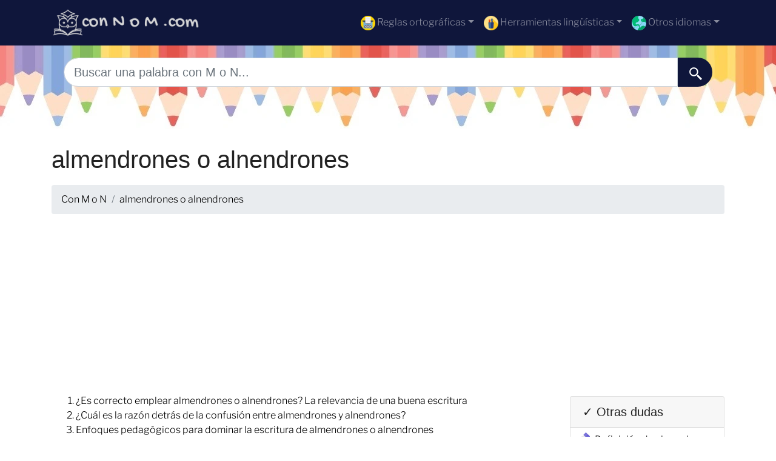

--- FILE ---
content_type: text/html; charset=utf-8
request_url: https://www.google.com/recaptcha/api2/aframe
body_size: 265
content:
<!DOCTYPE HTML><html><head><meta http-equiv="content-type" content="text/html; charset=UTF-8"></head><body><script nonce="beDi7mBo4QsprZGavxK4Ig">/** Anti-fraud and anti-abuse applications only. See google.com/recaptcha */ try{var clients={'sodar':'https://pagead2.googlesyndication.com/pagead/sodar?'};window.addEventListener("message",function(a){try{if(a.source===window.parent){var b=JSON.parse(a.data);var c=clients[b['id']];if(c){var d=document.createElement('img');d.src=c+b['params']+'&rc='+(localStorage.getItem("rc::a")?sessionStorage.getItem("rc::b"):"");window.document.body.appendChild(d);sessionStorage.setItem("rc::e",parseInt(sessionStorage.getItem("rc::e")||0)+1);localStorage.setItem("rc::h",'1765691517513');}}}catch(b){}});window.parent.postMessage("_grecaptcha_ready", "*");}catch(b){}</script></body></html>

--- FILE ---
content_type: image/svg+xml
request_url: https://connom.com/assets/img/world.svg
body_size: 759
content:
<svg height="464.02688pt" viewBox="0 0 464.02688 464.02688" width="464.02688pt" xmlns="http://www.w3.org/2000/svg"><path d="m375.960938 50.144531c-1.050782 179.507813-146.308594 324.765625-325.816407 325.816407 55.410157 70.0625 146.128907 102.078124 233.238281 82.320312 87.113282-19.761719 155.136719-87.785156 174.898438-174.898438 19.757812-87.109374-12.257812-177.828124-82.320312-233.238281zm0 0" fill="#83d8f4"/><path d="m375.960938 50.144531c-92.300782-73.132812-224.761719-65.484375-308.03125 17.785157-83.269532 83.269531-90.917969 215.730468-17.785157 308.03125 179.507813-1.050782 324.765625-146.308594 325.816407-325.816407zm0 0" fill="#91dcf5"/><path d="m344.015625 96.015625c-17.679687 8-27.4375-1.4375-40 8-15.519531 11.679687-21.757813 41.921875-8 64 9.738281 15.554687 27.199219 19.457031 46.914063 23.761719 19.953124-40.933594 31.125-85.582032 32.800781-131.089844-5.816407 15.308594-17.121094 27.902344-31.714844 35.328125zm0 0" fill="#0b7"/><path d="m378.488281 52.128906c-.722656 2.917969-1.65625 5.777344-2.792969 8.558594-1.671874 45.507812-12.847656 90.15625-32.796874 131.089844l1.117187.238281c27.441406 6 38.082031-6.71875 64 0 11.5625 3.316406 22.410156 8.742187 32 16 11.113281 9.167969 19.328125 21.367187 23.640625 35.113281.175781-3.6875.359375-7.375.359375-11.113281.0625-69.789063-31.363281-135.878906-85.527344-179.886719zm0 0" fill="#00a468"/><path d="m224.015625 328.015625c15.839844 17.519531 20 47.121094 8 64-9.757813 13.761719-23.117187 9.039063-32 24-6.71875 12.488281-6.71875 27.515625 0 40 1.234375 2.257813 2.707031 4.371094 4.394531 6.3125 9.160156 1.105469 18.378906 1.667969 27.605469 1.6875 84.601563.023437 162.5-46.023437 203.273437-120.152344-14.550781-9.734375-37.28125-22.613281-59.273437-23.847656-22.539063-2.203125-45.148437 3.449219-64 16-23.597656 17.28125-28.238281 41.761719-40 40-8.320313-1.199219-12.878906-14.640625-16-24-7.144531-21.3125-3.269531-35.734375-3.335937-47.6875-9.769532 7.816406-19.976563 15.066406-30.574219 21.710937.824219.808594 1.503906 1.523438 1.910156 1.976563zm0 0" fill="#00a468"/><path d="m248.015625 288.015625c-8.238281-11.519531-23.597656-13.679687-40-16-34.398437-4.800781-47.917969 10-64 0-13.105469-8.726563-19.472656-24.636719-16-40 6.722656-20.078125 36.082031-13.277344 72-40 11.601563-8.558594 39.199219-29.117187 40-56 .800781-26.320313-24.878906-33.839844-32-64-3.09375-12.992187 2.679687-42.871094 17.3125-71.757813-86.121094 2.433594-163.792969 52.40625-201.710937 129.765626v.074218c-5.132813 28.421875-4.996094 57.546875.398437 85.917969 4.882813 32.242187 9.359375 61.519531 32 88 9.921875 11.679687 25.199219 29.441406 48 32 25.28125 2.800781 58.640625-13.359375 64-16 7.167969-4.707031 15.441406-7.464844 24-8 11.4375.730469 22.179687 5.734375 30.089844 14.023437 10.597656-6.644531 20.804687-13.894531 30.574219-21.710937.269531-5.800781-1.367188-11.53125-4.664063-16.3125zm0 0" fill="#0b7"/></svg>